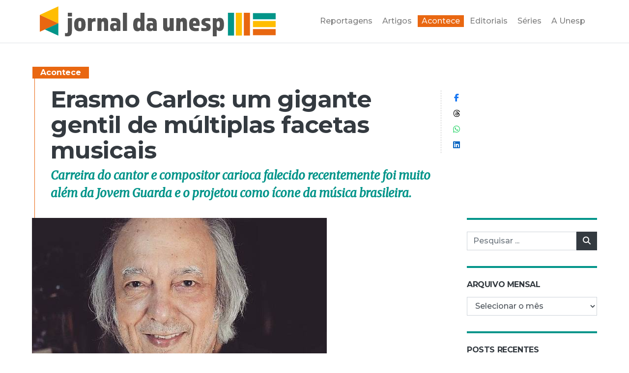

--- FILE ---
content_type: text/html; charset=UTF-8
request_url: https://jornal.unesp.br/2022/12/02/erasmo-carlos-um-gigante-gentil-de-multiplas-facetas-musicais/
body_size: 15771
content:
<!doctype html>
<html lang="pt-BR">

<head>
	<!-- Required meta tags -->
	<meta charset="UTF-8">
	<meta name="viewport" content="width=device-width, initial-scale=1.0">

	<title>Jornal da Unesp |   Erasmo Carlos: um gigante gentil de múltiplas facetas musicais</title>

	<!-- Google Tag Manager -->
	<script>
		(function(w, d, s, l, i) {
			w[l] = w[l] || [];
			w[l].push({
				'gtm.start': new Date().getTime(),
				event: 'gtm.js'
			});
			var f = d.getElementsByTagName(s)[0],
				j = d.createElement(s),
				dl = l != 'dataLayer' ? '&l=' + l : '';
			j.async = true;
			j.src =
				'https://www.googletagmanager.com/gtm.js?id=' + i + dl;
			f.parentNode.insertBefore(j, f);
		})(window, document, 'script', 'dataLayer', 'GTM-TPP2H8J');
	</script>
	<!-- End Google Tag Manager -->

	<!-- Manifest -->
	<link rel="manifest" href="https://jornal.unesp.br/wp-content/themes/jornal-unesp-v1/app-manifest.json">

	<!-- Favicon -->
	<link rel="icon" type="image/png" href="https://jornal.unesp.br/wp-content/themes/jornal-unesp-v1/images/favicon.png" />

	<!-- Google Fonts -->
	<link rel="preconnect" href="https://fonts.gstatic.com">
	<link href="https://fonts.googleapis.com/css2?family=Merriweather:ital,wght@0,700;0,900;1,400&family=Montserrat:wght@500;700&display=swap" rel="stylesheet">

	<!-- CSS -->
	<link rel="stylesheet" href="https://cdnjs.cloudflare.com/ajax/libs/font-awesome/6.5.2/css/all.min.css" integrity="sha512-SnH5WK+bZxgPHs44uWIX+LLJAJ9/2PkPKZ5QiAj6Ta86w+fsb2TkcmfRyVX3pBnMFcV7oQPJkl9QevSCWr3W6A==" crossorigin="anonymous" referrerpolicy="no-referrer" />
	<link rel="stylesheet" href="https://jornal.unesp.br/wp-content/themes/jornal-unesp-v1/style.min.css">

	<meta name='robots' content='max-image-preview:large' />
	<style>img:is([sizes="auto" i], [sizes^="auto," i]) { contain-intrinsic-size: 3000px 1500px }</style>
	<script type="text/javascript">
/* <![CDATA[ */
window._wpemojiSettings = {"baseUrl":"https:\/\/s.w.org\/images\/core\/emoji\/15.1.0\/72x72\/","ext":".png","svgUrl":"https:\/\/s.w.org\/images\/core\/emoji\/15.1.0\/svg\/","svgExt":".svg","source":{"concatemoji":"https:\/\/jornal.unesp.br\/wp-includes\/js\/wp-emoji-release.min.js?ver=6.8.1"}};
/*! This file is auto-generated */
!function(i,n){var o,s,e;function c(e){try{var t={supportTests:e,timestamp:(new Date).valueOf()};sessionStorage.setItem(o,JSON.stringify(t))}catch(e){}}function p(e,t,n){e.clearRect(0,0,e.canvas.width,e.canvas.height),e.fillText(t,0,0);var t=new Uint32Array(e.getImageData(0,0,e.canvas.width,e.canvas.height).data),r=(e.clearRect(0,0,e.canvas.width,e.canvas.height),e.fillText(n,0,0),new Uint32Array(e.getImageData(0,0,e.canvas.width,e.canvas.height).data));return t.every(function(e,t){return e===r[t]})}function u(e,t,n){switch(t){case"flag":return n(e,"\ud83c\udff3\ufe0f\u200d\u26a7\ufe0f","\ud83c\udff3\ufe0f\u200b\u26a7\ufe0f")?!1:!n(e,"\ud83c\uddfa\ud83c\uddf3","\ud83c\uddfa\u200b\ud83c\uddf3")&&!n(e,"\ud83c\udff4\udb40\udc67\udb40\udc62\udb40\udc65\udb40\udc6e\udb40\udc67\udb40\udc7f","\ud83c\udff4\u200b\udb40\udc67\u200b\udb40\udc62\u200b\udb40\udc65\u200b\udb40\udc6e\u200b\udb40\udc67\u200b\udb40\udc7f");case"emoji":return!n(e,"\ud83d\udc26\u200d\ud83d\udd25","\ud83d\udc26\u200b\ud83d\udd25")}return!1}function f(e,t,n){var r="undefined"!=typeof WorkerGlobalScope&&self instanceof WorkerGlobalScope?new OffscreenCanvas(300,150):i.createElement("canvas"),a=r.getContext("2d",{willReadFrequently:!0}),o=(a.textBaseline="top",a.font="600 32px Arial",{});return e.forEach(function(e){o[e]=t(a,e,n)}),o}function t(e){var t=i.createElement("script");t.src=e,t.defer=!0,i.head.appendChild(t)}"undefined"!=typeof Promise&&(o="wpEmojiSettingsSupports",s=["flag","emoji"],n.supports={everything:!0,everythingExceptFlag:!0},e=new Promise(function(e){i.addEventListener("DOMContentLoaded",e,{once:!0})}),new Promise(function(t){var n=function(){try{var e=JSON.parse(sessionStorage.getItem(o));if("object"==typeof e&&"number"==typeof e.timestamp&&(new Date).valueOf()<e.timestamp+604800&&"object"==typeof e.supportTests)return e.supportTests}catch(e){}return null}();if(!n){if("undefined"!=typeof Worker&&"undefined"!=typeof OffscreenCanvas&&"undefined"!=typeof URL&&URL.createObjectURL&&"undefined"!=typeof Blob)try{var e="postMessage("+f.toString()+"("+[JSON.stringify(s),u.toString(),p.toString()].join(",")+"));",r=new Blob([e],{type:"text/javascript"}),a=new Worker(URL.createObjectURL(r),{name:"wpTestEmojiSupports"});return void(a.onmessage=function(e){c(n=e.data),a.terminate(),t(n)})}catch(e){}c(n=f(s,u,p))}t(n)}).then(function(e){for(var t in e)n.supports[t]=e[t],n.supports.everything=n.supports.everything&&n.supports[t],"flag"!==t&&(n.supports.everythingExceptFlag=n.supports.everythingExceptFlag&&n.supports[t]);n.supports.everythingExceptFlag=n.supports.everythingExceptFlag&&!n.supports.flag,n.DOMReady=!1,n.readyCallback=function(){n.DOMReady=!0}}).then(function(){return e}).then(function(){var e;n.supports.everything||(n.readyCallback(),(e=n.source||{}).concatemoji?t(e.concatemoji):e.wpemoji&&e.twemoji&&(t(e.twemoji),t(e.wpemoji)))}))}((window,document),window._wpemojiSettings);
/* ]]> */
</script>
<style id='wp-emoji-styles-inline-css' type='text/css'>

	img.wp-smiley, img.emoji {
		display: inline !important;
		border: none !important;
		box-shadow: none !important;
		height: 1em !important;
		width: 1em !important;
		margin: 0 0.07em !important;
		vertical-align: -0.1em !important;
		background: none !important;
		padding: 0 !important;
	}
</style>
<link rel='stylesheet' id='wp-block-library-css' href='https://jornal.unesp.br/wp-includes/css/dist/block-library/style.min.css?ver=6.8.1' type='text/css' media='all' />
<style id='classic-theme-styles-inline-css' type='text/css'>
/*! This file is auto-generated */
.wp-block-button__link{color:#fff;background-color:#32373c;border-radius:9999px;box-shadow:none;text-decoration:none;padding:calc(.667em + 2px) calc(1.333em + 2px);font-size:1.125em}.wp-block-file__button{background:#32373c;color:#fff;text-decoration:none}
</style>
<style id='global-styles-inline-css' type='text/css'>
:root{--wp--preset--aspect-ratio--square: 1;--wp--preset--aspect-ratio--4-3: 4/3;--wp--preset--aspect-ratio--3-4: 3/4;--wp--preset--aspect-ratio--3-2: 3/2;--wp--preset--aspect-ratio--2-3: 2/3;--wp--preset--aspect-ratio--16-9: 16/9;--wp--preset--aspect-ratio--9-16: 9/16;--wp--preset--color--black: #000000;--wp--preset--color--cyan-bluish-gray: #abb8c3;--wp--preset--color--white: #ffffff;--wp--preset--color--pale-pink: #f78da7;--wp--preset--color--vivid-red: #cf2e2e;--wp--preset--color--luminous-vivid-orange: #ff6900;--wp--preset--color--luminous-vivid-amber: #fcb900;--wp--preset--color--light-green-cyan: #7bdcb5;--wp--preset--color--vivid-green-cyan: #00d084;--wp--preset--color--pale-cyan-blue: #8ed1fc;--wp--preset--color--vivid-cyan-blue: #0693e3;--wp--preset--color--vivid-purple: #9b51e0;--wp--preset--gradient--vivid-cyan-blue-to-vivid-purple: linear-gradient(135deg,rgba(6,147,227,1) 0%,rgb(155,81,224) 100%);--wp--preset--gradient--light-green-cyan-to-vivid-green-cyan: linear-gradient(135deg,rgb(122,220,180) 0%,rgb(0,208,130) 100%);--wp--preset--gradient--luminous-vivid-amber-to-luminous-vivid-orange: linear-gradient(135deg,rgba(252,185,0,1) 0%,rgba(255,105,0,1) 100%);--wp--preset--gradient--luminous-vivid-orange-to-vivid-red: linear-gradient(135deg,rgba(255,105,0,1) 0%,rgb(207,46,46) 100%);--wp--preset--gradient--very-light-gray-to-cyan-bluish-gray: linear-gradient(135deg,rgb(238,238,238) 0%,rgb(169,184,195) 100%);--wp--preset--gradient--cool-to-warm-spectrum: linear-gradient(135deg,rgb(74,234,220) 0%,rgb(151,120,209) 20%,rgb(207,42,186) 40%,rgb(238,44,130) 60%,rgb(251,105,98) 80%,rgb(254,248,76) 100%);--wp--preset--gradient--blush-light-purple: linear-gradient(135deg,rgb(255,206,236) 0%,rgb(152,150,240) 100%);--wp--preset--gradient--blush-bordeaux: linear-gradient(135deg,rgb(254,205,165) 0%,rgb(254,45,45) 50%,rgb(107,0,62) 100%);--wp--preset--gradient--luminous-dusk: linear-gradient(135deg,rgb(255,203,112) 0%,rgb(199,81,192) 50%,rgb(65,88,208) 100%);--wp--preset--gradient--pale-ocean: linear-gradient(135deg,rgb(255,245,203) 0%,rgb(182,227,212) 50%,rgb(51,167,181) 100%);--wp--preset--gradient--electric-grass: linear-gradient(135deg,rgb(202,248,128) 0%,rgb(113,206,126) 100%);--wp--preset--gradient--midnight: linear-gradient(135deg,rgb(2,3,129) 0%,rgb(40,116,252) 100%);--wp--preset--font-size--small: 13px;--wp--preset--font-size--medium: 20px;--wp--preset--font-size--large: 36px;--wp--preset--font-size--x-large: 42px;--wp--preset--spacing--20: 0.44rem;--wp--preset--spacing--30: 0.67rem;--wp--preset--spacing--40: 1rem;--wp--preset--spacing--50: 1.5rem;--wp--preset--spacing--60: 2.25rem;--wp--preset--spacing--70: 3.38rem;--wp--preset--spacing--80: 5.06rem;--wp--preset--shadow--natural: 6px 6px 9px rgba(0, 0, 0, 0.2);--wp--preset--shadow--deep: 12px 12px 50px rgba(0, 0, 0, 0.4);--wp--preset--shadow--sharp: 6px 6px 0px rgba(0, 0, 0, 0.2);--wp--preset--shadow--outlined: 6px 6px 0px -3px rgba(255, 255, 255, 1), 6px 6px rgba(0, 0, 0, 1);--wp--preset--shadow--crisp: 6px 6px 0px rgba(0, 0, 0, 1);}:where(.is-layout-flex){gap: 0.5em;}:where(.is-layout-grid){gap: 0.5em;}body .is-layout-flex{display: flex;}.is-layout-flex{flex-wrap: wrap;align-items: center;}.is-layout-flex > :is(*, div){margin: 0;}body .is-layout-grid{display: grid;}.is-layout-grid > :is(*, div){margin: 0;}:where(.wp-block-columns.is-layout-flex){gap: 2em;}:where(.wp-block-columns.is-layout-grid){gap: 2em;}:where(.wp-block-post-template.is-layout-flex){gap: 1.25em;}:where(.wp-block-post-template.is-layout-grid){gap: 1.25em;}.has-black-color{color: var(--wp--preset--color--black) !important;}.has-cyan-bluish-gray-color{color: var(--wp--preset--color--cyan-bluish-gray) !important;}.has-white-color{color: var(--wp--preset--color--white) !important;}.has-pale-pink-color{color: var(--wp--preset--color--pale-pink) !important;}.has-vivid-red-color{color: var(--wp--preset--color--vivid-red) !important;}.has-luminous-vivid-orange-color{color: var(--wp--preset--color--luminous-vivid-orange) !important;}.has-luminous-vivid-amber-color{color: var(--wp--preset--color--luminous-vivid-amber) !important;}.has-light-green-cyan-color{color: var(--wp--preset--color--light-green-cyan) !important;}.has-vivid-green-cyan-color{color: var(--wp--preset--color--vivid-green-cyan) !important;}.has-pale-cyan-blue-color{color: var(--wp--preset--color--pale-cyan-blue) !important;}.has-vivid-cyan-blue-color{color: var(--wp--preset--color--vivid-cyan-blue) !important;}.has-vivid-purple-color{color: var(--wp--preset--color--vivid-purple) !important;}.has-black-background-color{background-color: var(--wp--preset--color--black) !important;}.has-cyan-bluish-gray-background-color{background-color: var(--wp--preset--color--cyan-bluish-gray) !important;}.has-white-background-color{background-color: var(--wp--preset--color--white) !important;}.has-pale-pink-background-color{background-color: var(--wp--preset--color--pale-pink) !important;}.has-vivid-red-background-color{background-color: var(--wp--preset--color--vivid-red) !important;}.has-luminous-vivid-orange-background-color{background-color: var(--wp--preset--color--luminous-vivid-orange) !important;}.has-luminous-vivid-amber-background-color{background-color: var(--wp--preset--color--luminous-vivid-amber) !important;}.has-light-green-cyan-background-color{background-color: var(--wp--preset--color--light-green-cyan) !important;}.has-vivid-green-cyan-background-color{background-color: var(--wp--preset--color--vivid-green-cyan) !important;}.has-pale-cyan-blue-background-color{background-color: var(--wp--preset--color--pale-cyan-blue) !important;}.has-vivid-cyan-blue-background-color{background-color: var(--wp--preset--color--vivid-cyan-blue) !important;}.has-vivid-purple-background-color{background-color: var(--wp--preset--color--vivid-purple) !important;}.has-black-border-color{border-color: var(--wp--preset--color--black) !important;}.has-cyan-bluish-gray-border-color{border-color: var(--wp--preset--color--cyan-bluish-gray) !important;}.has-white-border-color{border-color: var(--wp--preset--color--white) !important;}.has-pale-pink-border-color{border-color: var(--wp--preset--color--pale-pink) !important;}.has-vivid-red-border-color{border-color: var(--wp--preset--color--vivid-red) !important;}.has-luminous-vivid-orange-border-color{border-color: var(--wp--preset--color--luminous-vivid-orange) !important;}.has-luminous-vivid-amber-border-color{border-color: var(--wp--preset--color--luminous-vivid-amber) !important;}.has-light-green-cyan-border-color{border-color: var(--wp--preset--color--light-green-cyan) !important;}.has-vivid-green-cyan-border-color{border-color: var(--wp--preset--color--vivid-green-cyan) !important;}.has-pale-cyan-blue-border-color{border-color: var(--wp--preset--color--pale-cyan-blue) !important;}.has-vivid-cyan-blue-border-color{border-color: var(--wp--preset--color--vivid-cyan-blue) !important;}.has-vivid-purple-border-color{border-color: var(--wp--preset--color--vivid-purple) !important;}.has-vivid-cyan-blue-to-vivid-purple-gradient-background{background: var(--wp--preset--gradient--vivid-cyan-blue-to-vivid-purple) !important;}.has-light-green-cyan-to-vivid-green-cyan-gradient-background{background: var(--wp--preset--gradient--light-green-cyan-to-vivid-green-cyan) !important;}.has-luminous-vivid-amber-to-luminous-vivid-orange-gradient-background{background: var(--wp--preset--gradient--luminous-vivid-amber-to-luminous-vivid-orange) !important;}.has-luminous-vivid-orange-to-vivid-red-gradient-background{background: var(--wp--preset--gradient--luminous-vivid-orange-to-vivid-red) !important;}.has-very-light-gray-to-cyan-bluish-gray-gradient-background{background: var(--wp--preset--gradient--very-light-gray-to-cyan-bluish-gray) !important;}.has-cool-to-warm-spectrum-gradient-background{background: var(--wp--preset--gradient--cool-to-warm-spectrum) !important;}.has-blush-light-purple-gradient-background{background: var(--wp--preset--gradient--blush-light-purple) !important;}.has-blush-bordeaux-gradient-background{background: var(--wp--preset--gradient--blush-bordeaux) !important;}.has-luminous-dusk-gradient-background{background: var(--wp--preset--gradient--luminous-dusk) !important;}.has-pale-ocean-gradient-background{background: var(--wp--preset--gradient--pale-ocean) !important;}.has-electric-grass-gradient-background{background: var(--wp--preset--gradient--electric-grass) !important;}.has-midnight-gradient-background{background: var(--wp--preset--gradient--midnight) !important;}.has-small-font-size{font-size: var(--wp--preset--font-size--small) !important;}.has-medium-font-size{font-size: var(--wp--preset--font-size--medium) !important;}.has-large-font-size{font-size: var(--wp--preset--font-size--large) !important;}.has-x-large-font-size{font-size: var(--wp--preset--font-size--x-large) !important;}
:where(.wp-block-post-template.is-layout-flex){gap: 1.25em;}:where(.wp-block-post-template.is-layout-grid){gap: 1.25em;}
:where(.wp-block-columns.is-layout-flex){gap: 2em;}:where(.wp-block-columns.is-layout-grid){gap: 2em;}
:root :where(.wp-block-pullquote){font-size: 1.5em;line-height: 1.6;}
</style>
<link rel='stylesheet' id='simply-gallery-block-frontend-css' href='https://jornal.unesp.br/wp-content/plugins/simply-gallery-block/blocks/pgc_sgb.min.style.css?ver=3.2.6' type='text/css' media='all' />
<link rel='stylesheet' id='pgc-simply-gallery-plugin-lightbox-style-css' href='https://jornal.unesp.br/wp-content/plugins/simply-gallery-block/plugins/pgc_sgb_lightbox.min.style.css?ver=3.2.6' type='text/css' media='all' />
<!-- OG: 2.9.0 -->
<meta property="og:image" content="https://jornal.unesp.br/wp-content/uploads/2022/12/Erasmo-CAPA2.jpg" /><meta property="og:image:secure_url" content="https://jornal.unesp.br/wp-content/uploads/2022/12/Erasmo-CAPA2.jpg" /><meta property="og:image:width" content="600" /><meta property="og:image:height" content="400" /><meta property="og:image:alt" content="Erasmo-CAPA2" /><meta property="og:image:type" content="image/jpeg" /><meta property="og:description" content="Carreira do cantor e compositor carioca falecido recentemente foi muito além da Jovem Guarda e o projetou como ícone da música brasileira." /><meta property="og:type" content="article" /><meta property="og:locale" content="pt_BR" /><meta property="og:site_name" content="Jornal da Unesp" /><meta property="og:title" content="Erasmo Carlos: um gigante gentil de múltiplas facetas musicais" /><meta property="og:url" content="https://jornal.unesp.br/2022/12/02/erasmo-carlos-um-gigante-gentil-de-multiplas-facetas-musicais/" /><meta property="og:updated_time" content="2022-12-03T14:08:30-03:00" /><meta property="og:rich_attachment" content="1" /><meta property="og:audio:url" content="https://jornal.unesp.br/wp-content/uploads/2022/12/20221002-pmpb-erasmo-m5_u28_02122022090324.mp3" /><meta property="og:audio:type" content="audio/mpeg" /><meta property="article:tag" content="Cantores" /><meta property="article:tag" content="Compositores" /><meta property="article:tag" content="Jovem Guarda" /><meta property="article:tag" content="Música" /><meta property="article:tag" content="rio de janeiro" /><meta property="article:tag" content="Rock" /><meta property="article:tag" content="Rock Brasil" /><meta property="article:published_time" content="2022-12-02T17:41:00+00:00" /><meta property="article:modified_time" content="2022-12-03T17:08:30+00:00" /><meta property="article:author" content="https://jornal.unesp.br/author/pablo-diogo/" /><meta property="article:section" content="Acontece" /><meta property="twitter:partner" content="ogwp" /><meta property="twitter:card" content="summary_large_image" /><meta property="twitter:title" content="Erasmo Carlos: um gigante gentil de múltiplas facetas musicais" /><meta property="twitter:description" content="Carreira do cantor e compositor carioca falecido recentemente foi muito além da Jovem Guarda e o projetou como ícone da música brasileira." /><meta property="twitter:url" content="https://jornal.unesp.br/2022/12/02/erasmo-carlos-um-gigante-gentil-de-multiplas-facetas-musicais/" /><meta property="twitter:image" content="https://jornal.unesp.br/wp-content/uploads/2022/12/Erasmo-CAPA2.jpg" /><meta property="profile:first_name" content="Pablo" /><meta property="profile:last_name" content="Diogo" /><meta property="profile:username" content="Pablo Diogo" /><!-- /OG -->
<link rel="https://api.w.org/" href="https://jornal.unesp.br/wp-json/" /><link rel="alternate" title="JSON" type="application/json" href="https://jornal.unesp.br/wp-json/wp/v2/posts/8285" /><link rel="EditURI" type="application/rsd+xml" title="RSD" href="https://jornal.unesp.br/xmlrpc.php?rsd" />
<meta name="generator" content="WordPress 6.8.1" />
<link rel="canonical" href="https://jornal.unesp.br/2022/12/02/erasmo-carlos-um-gigante-gentil-de-multiplas-facetas-musicais/" />
<link rel='shortlink' href='https://jornal.unesp.br/?p=8285' />
<link rel="alternate" title="oEmbed (JSON)" type="application/json+oembed" href="https://jornal.unesp.br/wp-json/oembed/1.0/embed?url=https%3A%2F%2Fjornal.unesp.br%2F2022%2F12%2F02%2Ferasmo-carlos-um-gigante-gentil-de-multiplas-facetas-musicais%2F" />
<link rel="alternate" title="oEmbed (XML)" type="text/xml+oembed" href="https://jornal.unesp.br/wp-json/oembed/1.0/embed?url=https%3A%2F%2Fjornal.unesp.br%2F2022%2F12%2F02%2Ferasmo-carlos-um-gigante-gentil-de-multiplas-facetas-musicais%2F&#038;format=xml" />
<noscript><style>.simply-gallery-amp{ display: block !important; }</style></noscript><noscript><style>.sgb-preloader{ display: none !important; }</style></noscript>
	<!-- Colorbox -->
	<link rel="stylesheet" href="https://jornal.unesp.br/wp-content/themes/jornal-unesp-v1/js/colorbox-master/colorbox.css">

</head>

<body class="wp-singular post-template-default single single-post postid-8285 single-format-standard wp-theme-jornal-unesp-v1">

	<div id="app">

		<!-- Google Tag Manager (noscript) -->
		<noscript><iframe src="https://www.googletagmanager.com/ns.html?id=GTM-TPP2H8J" height="0" width="0" style="display:none;visibility:hidden"></iframe></noscript>
		<!-- End Google Tag Manager (noscript) -->

		
		<header id="main-header" class="border-bottom mb-3 mb-lg-5">

			<div class="container">
				<div class="row">
					<div class="col">

						<nav class="navbar navbar-expand-lg navbar-light">
							<a class="navbar-brand" href="https://jornal.unesp.br">
								<img src="https://jornal.unesp.br/wp-content/themes/jornal-unesp-v1/images/logo.svg" class="d-block" alt="Logotipo do Jornal da Unesp" id="main-logo" />
								<h1 class="d-none">Jornal da Unesp</h1>
							</a>

							<button class="navbar-toggler" type="button" data-toggle="collapse" data-target="#navbarSupportedContent" aria-controls="navbarSupportedContent" aria-expanded="false" aria-label="Toggle navigation">
								<span class="navbar-toggler-icon"></span>
							</button>

							<div class="collapse navbar-collapse" id="navbarSupportedContent">

								<div class="ml-auto">

									<ul class="navbar-nav justify-content-end d-none d-lg-none" id="social-header">
										<li class="nav-item"><a href="" class="nav-link"><i class="fab fa-facebook"></i></a></li>
										<li class="nav-item"><a href="" class="nav-link"><i class="fab fa-instagram"></i></a></li>
										<li class="nav-item"><a href="" class="nav-link"><i class="fab fa-youtube"></i></a></li>
										<li class="nav-item"><a href="" class="nav-link"><i class="fab fa-spotify"></i></a></li>
									</ul>

									<ul id="menu-principal" class="navbar-nav text-center text-lg-left menu-principal" itemscope itemtype="http://www.schema.org/SiteNavigationElement"><li  id="menu-item-29" class="menu-item menu-item-type-taxonomy menu-item-object-category menu-item-29 nav-item"><a itemprop="url" href="https://jornal.unesp.br/category/reportagens/" class="nav-link"><span itemprop="name">Reportagens</span></a></li>
<li  id="menu-item-31" class="menu-item menu-item-type-taxonomy menu-item-object-category menu-item-31 nav-item"><a itemprop="url" href="https://jornal.unesp.br/category/artigos/" class="nav-link"><span itemprop="name">Artigos</span></a></li>
<li  id="menu-item-32" class="menu-item menu-item-type-taxonomy menu-item-object-category current-post-ancestor current-menu-parent current-post-parent active menu-item-32 nav-item"><a itemprop="url" href="https://jornal.unesp.br/category/acontece/" class="nav-link"><span itemprop="name">Acontece</span></a></li>
<li  id="menu-item-42" class="menu-item menu-item-type-taxonomy menu-item-object-category menu-item-42 nav-item"><a itemprop="url" href="https://jornal.unesp.br/category/editoriais/" class="nav-link"><span itemprop="name">Editoriais</span></a></li>
<li  id="menu-item-13923" class="menu-item menu-item-type-post_type menu-item-object-page menu-item-13923 nav-item"><a itemprop="url" href="https://jornal.unesp.br/series/" class="nav-link"><span itemprop="name">Séries</span></a></li>
<li  id="menu-item-56" class="menu-item menu-item-type-custom menu-item-object-custom menu-item-56 nav-item"><a target="_blank" rel="noopener noreferrer" itemprop="url" href="https://www2.unesp.br/portal#!/sobre-a-unesp/historico/" class="nav-link"><span itemprop="name">A Unesp</span></a></li>
</ul>
								</div>

							</div>
						</nav>

					</div>
				</div>
			</div>

		</header>

<div class="container">
	<div class="row">

		
		<!-- Main title -->
		<div class="col-12 col-lg-9">
			<header class="article-header">
	<div class="d-flex">
		<div class="main-badge">			<a href="https://jornal.unesp.br/category/acontece/" class="badge badge-orange font-16 px-3 mb-1">Acontece</a>
	</div>
	</div>
	<span href="https://jornal.unesp.br/2022/12/02/erasmo-carlos-um-gigante-gentil-de-multiplas-facetas-musicais/">
		<div class="d-flex">
			<div>
				<h2>Erasmo Carlos: um gigante gentil de múltiplas facetas musicais</h2>
				<p class="linha-fina">Carreira do cantor e compositor carioca falecido recentemente foi muito além da Jovem Guarda e o projetou como ícone da música brasileira.</p>
			</div>
			<nav role="navigation" aria-label="Tags" class="ml-auto">
				<ul class="social-share list-unstyled d-flex flex-column mt-2 pl-2 ml-3 mr-n4 pl-lg-4 mr-lg-n5 align-items-center" role="list" style="border-left: 1px dashed #ccc;">
					<li class="my-1"><a target="_blank" href="https://facebook.com/sharer/sharer.php?u=https%3A%2F%2Fjornal.unesp.br%2F2022%2F12%2F02%2Ferasmo-carlos-um-gigante-gentil-de-multiplas-facetas-musicais%2F" class="color-facebook" title="Compartilhar no Facebook"><i class="fab fa-facebook-f"></i> <span class="sr-only">Compartilhar no Facebook</span></a></li>
					<!-- <li class="my-1"><a target="_blank" href="https://twitter.com/intent/tweet/?text=&amp;url=https%3A%2F%2Fjornal.unesp.br%2F2022%2F12%2F02%2Ferasmo-carlos-um-gigante-gentil-de-multiplas-facetas-musicais%2F" class="color-twitter" title="Compartilhar no Twitter"><i class="fab fa-twitter"></i> <span class="sr-only">Compartilhar no Twitter</span></a></li> -->
					<li class="my-1"><a target="_blank" href="https://www.threads.net/intent/post?text=https%3A%2F%2Fjornal.unesp.br%2F2022%2F12%2F02%2Ferasmo-carlos-um-gigante-gentil-de-multiplas-facetas-musicais%2F" class="color-threads" title="Compartilhar no Threads"><i class="fab fa-threads"></i> <span class="sr-only">Compartilhar no Threads</span></a></li>
					<li class="d-lg-none my-1"><a target="_blank" href="https://api.whatsapp.com/send?text=https://jornal.unesp.br/2022/12/02/erasmo-carlos-um-gigante-gentil-de-multiplas-facetas-musicais/" data-action="share/whatsapp/share" class="color-whatsapp" title="Compartilhar no WhatsApp"><i class="fab fa-whatsapp"></i> <span class="sr-only">Compartilhar no WhatsApp</span></a></li>
					<li class="d-none d-lg-flex my-1"><a target="_blank" href="https://web.whatsapp.com/send?text=https://jornal.unesp.br/2022/12/02/erasmo-carlos-um-gigante-gentil-de-multiplas-facetas-musicais/" data-action="share/whatsapp/share" class="color-whatsapp" title="Compartilhar no WhatsApp"><i class="fab fa-whatsapp"></i> <span class="sr-only">Compartilhar no WhatsApp</span></a></li>
					<li class="my-1"><a target="_blank" href="https://www.linkedin.com/sharing/share-offsite/?url=https%3A%2F%2Fjornal.unesp.br%2F2022%2F12%2F02%2Ferasmo-carlos-um-gigante-gentil-de-multiplas-facetas-musicais%2F" class="color-linkedin" title="Compartilhar no LinkedIn"><i class="fab fa-linkedin"></i> <span class="sr-only">Compartilhar no LinkedIn</span></a></li>
				</ul>
			</nav>
		</div>
	</span>
</header>
		</div>

		<div class="col-12 col-lg-9 pr-lg-5">

				<div><img src="https://jornal.unesp.br/wp-content/uploads/2022/12/Erasmo-CAPA2.jpg" class="d-block  mb-4 mb-lg-5" alt="" /></div>

			<div class="row">
	<div class="col-12 col-lg-9 order-1 order-lg-2">
		<article id="post-8285" class="post-8285 post type-post status-publish format-standard has-post-thumbnail hentry category-acontece tag-cantores tag-compositores tag-jovem-guarda tag-musica tag-rio-de-janeiro tag-rock tag-rock-brasil autoria-renato-coelho">

			<p><a href="https://jornal.unesp.br/autoria/renato-coelho/" rel="tag">Renato Coelho</a> </p>

			
<p>A música brasileira enfrenta, nesta reta final de 2022, um cenário de luto, e o desaparecimento de tantos relevantes tem deixado  os dias mais cinzas. O mais recente gigante a se despedir foi o cantor e compositor carioca Erasmo Carlos.</p>



<p>Aos 81 anos, Erasmo Carlos morreu em 22 de novembro no Rio de Janeiro.&nbsp;Considerado um dos pioneiros do rock nacional e símbolo da Jovem Guarda, o artista estava internado no Hospital Barra D&#8217;Or, na Barra da Tijuca, na Zona Oeste do Rio. Erasmo deixou a esposa, Fernanda Passos, e dois filhos, Gil e Leonardo. O terceiro de seus filhos, Carlos Alexandre, morreu em acidente de moto em 2014. As cerimônias fúnebres de despedidas foram restritas a familiares e amigos.</p>



<p>Durante o mês de outubro, Erasmo enfrentou uma síndrome edemigênica, que causa o acúmulo de líquido nos tecidos do corpo e pode provocar edemas e inchaços. A síndrome é consequência de problemas em órgãos como fígado, rins e coração. No início de novembro, ele teve alta, mas em seguida o estado de saúde se agravou. O músico retornou para o hospital e precisou ser intubado, e não resistiu.</p>



<p>Conhecido também pelos apelidos de Tremendão e Gigante Gentil, Erasmo Esteves nasceu no bairro da Tijuca – RJ, em 5 de junho de 1941. Na infância teve contato com outros garotos que também se tornaram grandes nomes da MPB, como Tim Maia e Jorge Ben Jor. Na adolescência, gostava de frequentar o Bar do Divino, na Rua do Matoso. Foi nessa fase que conheceu outro rapaz que viria a se tornar seu grande parceiro musical, o igualmente mítico Roberto Carlos. Erasmo iniciou sua carreira com passagens por outros grupos musicais, como os Snakes. Sem acreditar que poderia construir um caminho musical sozinho, decidiu então trabalhar como assistente do apresentador e produtor Carlos Imperial. Esse contato lhe possibilitou dar passos importantes na carreira artística. Mais tarde, Erasmo passou a atuar como vocalista do grupo Renato &amp; Seus Blue Caps.</p>



<p>Ainda nos anos 1960, os nomes de Roberto e Erasmo já despontavam como os principais compositores da Jovem Guarda, embalados ao som do iê-iê-iê. Sob influência explícita dos &nbsp;<a href="https://g1.globo.com/tudo-sobre/beatles/">Beatles</a>, o carioca se mudou para São Paulo. Com o desenvolvimento da sua carreira e as gravações dos álbuns, sua figura aos poucos passou a ser considerada como um ícone da música brasileira.</p>



<p>Cinco dias antes do seu falecimento, o artista foi um dos premiados do Grammy Latino 2022. Erasmo venceu a categoria ‘Melhor Álbum de Rock ou de Música Alternativa em Língua Portuguesa’ da premiação com o álbum “O futuro pertence à&#8230;Jovem Guarda”, coroando em definitivo sua bela trajetória artística e de vida. Em seus mais de sessenta anos de carreira artística, ele compôs mais de 500 canções com seu parceiro Roberto Carlos e se apresentou com inúmeros nomes importantes da cultura brasileira como Caetano Veloso, Chico Buarque, Milton Nascimento, Adriana Calcanhoto, Marisa Monte, Arnaldo Antunes&#8230;A lista é extensa.</p>



<p>De acordo com o historiador, doutorando e pesquisador do Grupo de Estudos Culturais da Unesp em Franca, Thiago Vieira, a relevância cultural e musical de Erasmo Carlos é tão emblemática que vai bem além da música. “Quando a gente pensa na figura do Erasmo, lembramos não apenas de um dos principais rostos da Jovem Guarda, mas da música brasileira. Ele está muito presente na memória afetiva e musical das pessoas. A historiografia mostra que o movimento da Jovem Guarda foi importante para impulsionar a indústria fonográfica e criar novas tendências no país, independentemente de algumas questões que permearam o movimento&#8221;, diz. Ter isso em mente é fundamental, para analisar a trajetória que ele construiu. &#8220;Tudo isso gera mesmo uma comoção, pois é uma grande perda para música popular”, diz o pesquisador da Unesp.</p>



<p>Ao analisar a contribuição de Erasmo para o rock brasileiro, Vieira destaca a atenção do artista para as nuances e os elementos característicos do gênero que ele manteve durante sua trajetória. “Sem dúvida o Erasmo tem uma identificação com o rock. Mas não um rock ligado à contracultura. Talvez essa relação tenha mais a ver com o rock and roll dançante da década de cinquenta. De qualquer forma, ele ajudou a trazer a guitarra elétrica para o universo da MPB durante os anos sessenta, o que gerou um debate emblemático dentro do cenário musical. Ele se filiou a essa postura de cantor de rock e conforme sua música amadurecia, foi agregando outros elementos e linguagens a seu trabalho. Essa presença incisiva do rock tem a ver também com a própria herança dos tropicalistas. Mas, ainda que o Erasmo não tenha sido exatamente um tropicalista, sua obra, principalmente na década de setenta, tem a ver com esse movimento”, explica.</p>



<p>Thiago Vieira define Erasmo como um artista plural que dialogou com várias características e tendências. “Sem dúvida, seu principal parceiro foi o Roberto. Entretanto, é perceptível que o Erasmo foi muito honesto e genuíno com seu trabalho. Não era algo apenas produto de mercado, mas ele percebia as tendências dos movimentos artísticos e da indústria da música. Nesse sentido, foi se adaptando e buscando referências em diferentes sonoridades, até na soul music. Com o passar do tempo, suas letras se tornaram mais elaboradas. Foi um artista múltiplo, que abria espaço para a experimentação, mas transitava igualmente pela esfera romântica. Tinha grande  capacidade de reinvenção, basta ver sua  obra nos anos oitenta e sua relação com o pop. Foi um artista de múltiplas possibilidades musicais”.</p>



<p>O historiador também destaca a influência que o músico exerceu sobre inúmeros artistas. “Podemos perceber seu  legado durante a carreira. Passando pela Jovem Guarda, depois sua parceria com Roberto, a influência e as parcerias envolvendo artistas como Chico, Caetano, Nara Leão&#8230; E recentemente gravando com artistas mais contemporâneos como Arnaldo Antunes, por exemplo. É um artista multifacetado. Buscou lidar com as novas tendências e gerações, não apenas por questões pontuais. Ele procurava vivenciar o momento em que estava produzindo. Embalou o mercado, vendeu milhares de discos e eternizou seu nome na música brasileira”, conclui.</p>



<p></p>



<p>Confira a entrevista completa para o programa MPB Unesp  no link abaixo.</p>



<figure class="wp-block-audio"><audio controls src="https://jornal.unesp.br/wp-content/uploads/2022/12/20221002-pmpb-erasmo-m5_u28_02122022090324.mp3"></audio></figure>

		</article>
	</div>
	<div class="col-12 col-lg-3 order-2 order-lg-1 d-flex flex-column">

		<div class="article-date">
			<p>02/12/2022, 14h41</p>
			<p>Atualizado em:<br />03/12/2022, 14h08</p>
		</div>

		<div class="widget-area-post h-100">

										<section class="widget widget_tag_cloud">
					<h2 class="widget-title">Tags</h2>
					<nav role="navigation" aria-label="Tags">
						<div class="tagcloud">
							<ul class="wp-tag-cloud" role="list">
																	<li><a href="https://jornal.unesp.br/tag/cantores/" class="tag-cloud-link">Cantores</a></li>
																	<li><a href="https://jornal.unesp.br/tag/compositores/" class="tag-cloud-link">Compositores</a></li>
																	<li><a href="https://jornal.unesp.br/tag/jovem-guarda/" class="tag-cloud-link">Jovem Guarda</a></li>
																	<li><a href="https://jornal.unesp.br/tag/musica/" class="tag-cloud-link">Música</a></li>
																	<li><a href="https://jornal.unesp.br/tag/rio-de-janeiro/" class="tag-cloud-link">rio de janeiro</a></li>
																	<li><a href="https://jornal.unesp.br/tag/rock/" class="tag-cloud-link">Rock</a></li>
																	<li><a href="https://jornal.unesp.br/tag/rock-brasil/" class="tag-cloud-link">Rock Brasil</a></li>
															</ul>
						</div>
					</nav>
				</section>
			
			<section class="widget" style="position: sticky; top: 1.5rem;">
				<h2 class="widget-title">Compartilhe</h2>
				<nav role="navigation" aria-label="Tags">
					<ul class="social-share" role="list">
						<li><a target="_blank" href="https://facebook.com/sharer/sharer.php?u=https%3A%2F%2Fjornal.unesp.br%2F2022%2F12%2F02%2Ferasmo-carlos-um-gigante-gentil-de-multiplas-facetas-musicais%2F" class="color-facebook" title="Compartilhar no Facebook"><i class="fab fa-facebook-f"></i> <span class="sr-only">Compartilhar no Facebook</span></a></li>
						<!-- <li><a target="_blank" href="https://twitter.com/intent/tweet/?text=&amp;url=https%3A%2F%2Fjornal.unesp.br%2F2022%2F12%2F02%2Ferasmo-carlos-um-gigante-gentil-de-multiplas-facetas-musicais%2F" class="color-twitter" title="Compartilhar no Twitter"><i class="fab fa-twitter"></i> <span class="sr-only">Compartilhar no Twitter</span></a></li> -->
						<li><a target="_blank" href="https://www.threads.net/intent/post?text=https%3A%2F%2Fjornal.unesp.br%2F2022%2F12%2F02%2Ferasmo-carlos-um-gigante-gentil-de-multiplas-facetas-musicais%2F" class="color-threads" title="Compartilhar no Threads"><i class="fab fa-threads"></i> <span class="sr-only">Compartilhar no Threads</span></a></li>
						<li class="d-lg-none"><a target="_blank" href="https://api.whatsapp.com/send?text=https://jornal.unesp.br/2022/12/02/erasmo-carlos-um-gigante-gentil-de-multiplas-facetas-musicais/" data-action="share/whatsapp/share" class="color-whatsapp" title="Compartilhar no WhatsApp"><i class="fab fa-whatsapp"></i> <span class="sr-only">Compartilhar no WhatsApp</span></a></li>
						<li class="d-none d-lg-flex"><a target="_blank" href="https://web.whatsapp.com/send?text=https://jornal.unesp.br/2022/12/02/erasmo-carlos-um-gigante-gentil-de-multiplas-facetas-musicais/" data-action="share/whatsapp/share" class="color-whatsapp" title="Compartilhar no WhatsApp"><i class="fab fa-whatsapp"></i> <span class="sr-only">Compartilhar no WhatsApp</span></a></li>
						<li><a target="_blank" href="https://www.linkedin.com/sharing/share-offsite/?url=https%3A%2F%2Fjornal.unesp.br%2F2022%2F12%2F02%2Ferasmo-carlos-um-gigante-gentil-de-multiplas-facetas-musicais%2F" class="color-linkedin" title="Compartilhar no LinkedIn"><i class="fab fa-linkedin"></i> <span class="sr-only">Compartilhar no LinkedIn</span></a></li>
					</ul>
				</nav>
			</section>
		</div>
	</div>
</div>

			

		</div>

		<div class="col-12 col-lg-3">
			<aside role="complementary">
	
	<div class="widget-area">
		<section id="search-3" class="widget widget_search"><form role="search" method="get" id="searchform" class="searchform" action="https://jornal.unesp.br/">
				<div>
					<label class="screen-reader-text" for="s">Pesquisar por:</label>
					<input type="text" value="" name="s" id="s" placeholder="Pesquisar ..." />
					<button type="submit" class="search-submit btn btn-dark"><i class="fa fa-search"></i><span class="sr-only">Pesquisar</span></button />
				</div>
			</form></section><section id="archives-4" class="widget widget_archive"><h2 class="widget-title">Arquivo mensal</h2>		<label class="screen-reader-text" for="archives-dropdown-4">Arquivo mensal</label>
		<select id="archives-dropdown-4" name="archive-dropdown">
			
			<option value="">Selecionar o mês</option>
				<option value='https://jornal.unesp.br/2025/12/'> dezembro 2025 </option>
	<option value='https://jornal.unesp.br/2025/11/'> novembro 2025 </option>
	<option value='https://jornal.unesp.br/2025/10/'> outubro 2025 </option>
	<option value='https://jornal.unesp.br/2025/09/'> setembro 2025 </option>
	<option value='https://jornal.unesp.br/2025/08/'> agosto 2025 </option>
	<option value='https://jornal.unesp.br/2025/07/'> julho 2025 </option>
	<option value='https://jornal.unesp.br/2025/06/'> junho 2025 </option>
	<option value='https://jornal.unesp.br/2025/05/'> maio 2025 </option>
	<option value='https://jornal.unesp.br/2025/04/'> abril 2025 </option>
	<option value='https://jornal.unesp.br/2025/03/'> março 2025 </option>
	<option value='https://jornal.unesp.br/2025/02/'> fevereiro 2025 </option>
	<option value='https://jornal.unesp.br/2025/01/'> janeiro 2025 </option>
	<option value='https://jornal.unesp.br/2024/12/'> dezembro 2024 </option>
	<option value='https://jornal.unesp.br/2024/11/'> novembro 2024 </option>
	<option value='https://jornal.unesp.br/2024/10/'> outubro 2024 </option>
	<option value='https://jornal.unesp.br/2024/09/'> setembro 2024 </option>
	<option value='https://jornal.unesp.br/2024/08/'> agosto 2024 </option>
	<option value='https://jornal.unesp.br/2024/07/'> julho 2024 </option>
	<option value='https://jornal.unesp.br/2024/06/'> junho 2024 </option>
	<option value='https://jornal.unesp.br/2024/05/'> maio 2024 </option>
	<option value='https://jornal.unesp.br/2024/04/'> abril 2024 </option>
	<option value='https://jornal.unesp.br/2024/03/'> março 2024 </option>
	<option value='https://jornal.unesp.br/2024/02/'> fevereiro 2024 </option>
	<option value='https://jornal.unesp.br/2024/01/'> janeiro 2024 </option>
	<option value='https://jornal.unesp.br/2023/12/'> dezembro 2023 </option>
	<option value='https://jornal.unesp.br/2023/11/'> novembro 2023 </option>
	<option value='https://jornal.unesp.br/2023/10/'> outubro 2023 </option>
	<option value='https://jornal.unesp.br/2023/09/'> setembro 2023 </option>
	<option value='https://jornal.unesp.br/2023/08/'> agosto 2023 </option>
	<option value='https://jornal.unesp.br/2023/07/'> julho 2023 </option>
	<option value='https://jornal.unesp.br/2023/06/'> junho 2023 </option>
	<option value='https://jornal.unesp.br/2023/05/'> maio 2023 </option>
	<option value='https://jornal.unesp.br/2023/04/'> abril 2023 </option>
	<option value='https://jornal.unesp.br/2023/03/'> março 2023 </option>
	<option value='https://jornal.unesp.br/2023/02/'> fevereiro 2023 </option>
	<option value='https://jornal.unesp.br/2023/01/'> janeiro 2023 </option>
	<option value='https://jornal.unesp.br/2022/12/'> dezembro 2022 </option>
	<option value='https://jornal.unesp.br/2022/11/'> novembro 2022 </option>
	<option value='https://jornal.unesp.br/2022/10/'> outubro 2022 </option>
	<option value='https://jornal.unesp.br/2022/09/'> setembro 2022 </option>
	<option value='https://jornal.unesp.br/2022/08/'> agosto 2022 </option>
	<option value='https://jornal.unesp.br/2022/07/'> julho 2022 </option>
	<option value='https://jornal.unesp.br/2022/06/'> junho 2022 </option>
	<option value='https://jornal.unesp.br/2022/05/'> maio 2022 </option>
	<option value='https://jornal.unesp.br/2022/04/'> abril 2022 </option>
	<option value='https://jornal.unesp.br/2022/03/'> março 2022 </option>
	<option value='https://jornal.unesp.br/2022/02/'> fevereiro 2022 </option>
	<option value='https://jornal.unesp.br/2022/01/'> janeiro 2022 </option>
	<option value='https://jornal.unesp.br/2021/12/'> dezembro 2021 </option>
	<option value='https://jornal.unesp.br/2021/11/'> novembro 2021 </option>
	<option value='https://jornal.unesp.br/2021/10/'> outubro 2021 </option>
	<option value='https://jornal.unesp.br/2021/09/'> setembro 2021 </option>
	<option value='https://jornal.unesp.br/2021/08/'> agosto 2021 </option>
	<option value='https://jornal.unesp.br/2021/07/'> julho 2021 </option>
	<option value='https://jornal.unesp.br/2021/06/'> junho 2021 </option>
	<option value='https://jornal.unesp.br/2021/05/'> maio 2021 </option>
	<option value='https://jornal.unesp.br/2021/04/'> abril 2021 </option>

		</select>

			<script type="text/javascript">
/* <![CDATA[ */

(function() {
	var dropdown = document.getElementById( "archives-dropdown-4" );
	function onSelectChange() {
		if ( dropdown.options[ dropdown.selectedIndex ].value !== '' ) {
			document.location.href = this.options[ this.selectedIndex ].value;
		}
	}
	dropdown.onchange = onSelectChange;
})();

/* ]]> */
</script>
</section>
		<section id="recent-posts-3" class="widget widget_recent_entries">
		<h2 class="widget-title">Posts recentes</h2>
		<ul>
											<li>
					<a href="https://jornal.unesp.br/2025/12/17/colaboracao-entre-unesp-e-sabesp-impulsiona-avancos-tecnologicos-na-deteccao-de-vazamentos-de-agua-no-brasil/">Colaboração entre Unesp e Sabesp impulsiona avanços tecnológicos na detecção de vazamentos de água no Brasil</a>
									</li>
											<li>
					<a href="https://jornal.unesp.br/2025/12/17/proibicao-de-redes-sociais-para-menores-de-16-anos-na-australia-vai-impactar-debate-sobre-educacao-digital-avalia-pesquisador-da-unesp/">Proibição de redes sociais para menores de 16 anos na Austrália vai impactar debate sobre educação digital, avalia pesquisador da Unesp</a>
									</li>
											<li>
					<a href="https://jornal.unesp.br/2025/12/15/sistema-de-previsao-de-enchentes-desenvolvido-na-faculdade-de-ciencias-de-bauru-vai-ajudar-no-monitoramento-de-riscos/">Sistema de previsão de enchentes desenvolvido na Faculdade de Ciências de Bauru vai ajudar no monitoramento de riscos</a>
									</li>
											<li>
					<a href="https://jornal.unesp.br/2025/12/12/lider-de-marca-de-empresa-gigante-do-agro-mundial-e-o-convidado-do-universo-profissional/">Líder de marca de empresa gigante do agro mundial é o convidado do Universo Profissional</a>
									</li>
											<li>
					<a href="https://jornal.unesp.br/2025/12/12/docente-da-unesp-explica-as-causas-dos-fortes-ventos-que-derrubaram-arvores-na-regiao-metropolitana-de-sao-paulo-nesta-semana/">Docente da Unesp explica as causas dos fortes ventos que derrubaram árvores na região metropolitana de São Paulo nesta semana</a>
									</li>
					</ul>

		</section><section id="tag_cloud-3" class="widget widget_tag_cloud"><h2 class="widget-title">Temas abordados (tags)</h2><div class="tagcloud"><a href="https://jornal.unesp.br/tag/agricultura/" class="tag-cloud-link tag-link-503 tag-link-position-1" style="font-size: 10.763157894737pt;" aria-label="agricultura (33 itens)">agricultura</a>
<a href="https://jornal.unesp.br/tag/agronegocio/" class="tag-cloud-link tag-link-870 tag-link-position-2" style="font-size: 9.8421052631579pt;" aria-label="Agronegócio (29 itens)">Agronegócio</a>
<a href="https://jornal.unesp.br/tag/amazonia/" class="tag-cloud-link tag-link-490 tag-link-position-3" style="font-size: 11.315789473684pt;" aria-label="Amazônia (35 itens)">Amazônia</a>
<a href="https://jornal.unesp.br/tag/araraquara/" class="tag-cloud-link tag-link-456 tag-link-position-4" style="font-size: 8.3684210526316pt;" aria-label="araraquara (24 itens)">araraquara</a>
<a href="https://jornal.unesp.br/tag/astronomia/" class="tag-cloud-link tag-link-543 tag-link-position-5" style="font-size: 8.3684210526316pt;" aria-label="astronomia (24 itens)">astronomia</a>
<a href="https://jornal.unesp.br/tag/biologia/" class="tag-cloud-link tag-link-1026 tag-link-position-6" style="font-size: 8.9210526315789pt;" aria-label="Biologia (26 itens)">Biologia</a>
<a href="https://jornal.unesp.br/tag/botucatu/" class="tag-cloud-link tag-link-236 tag-link-position-7" style="font-size: 15.552631578947pt;" aria-label="Botucatu (61 itens)">Botucatu</a>
<a href="https://jornal.unesp.br/tag/brasil/" class="tag-cloud-link tag-link-478 tag-link-position-8" style="font-size: 18.315789473684pt;" aria-label="Brasil (87 itens)">Brasil</a>
<a href="https://jornal.unesp.br/tag/cantoras/" class="tag-cloud-link tag-link-842 tag-link-position-9" style="font-size: 13.894736842105pt;" aria-label="Cantoras (49 itens)">Cantoras</a>
<a href="https://jornal.unesp.br/tag/cantoras-brasileiras/" class="tag-cloud-link tag-link-1145 tag-link-position-10" style="font-size: 11.5pt;" aria-label="Cantoras brasileiras (36 itens)">Cantoras brasileiras</a>
<a href="https://jornal.unesp.br/tag/capes/" class="tag-cloud-link tag-link-211 tag-link-position-11" style="font-size: 8pt;" aria-label="Capes (23 itens)">Capes</a>
<a href="https://jornal.unesp.br/tag/coronavirus/" class="tag-cloud-link tag-link-238 tag-link-position-12" style="font-size: 10.947368421053pt;" aria-label="Coronavírus (34 itens)">Coronavírus</a>
<a href="https://jornal.unesp.br/tag/covid-19/" class="tag-cloud-link tag-link-44 tag-link-position-13" style="font-size: 17.394736842105pt;" aria-label="Covid-19 (77 itens)">Covid-19</a>
<a href="https://jornal.unesp.br/tag/cultura-brasileira/" class="tag-cloud-link tag-link-725 tag-link-position-14" style="font-size: 9.8421052631579pt;" aria-label="Cultura brasileira (29 itens)">Cultura brasileira</a>
<a href="https://jornal.unesp.br/tag/ecologia/" class="tag-cloud-link tag-link-418 tag-link-position-15" style="font-size: 8.9210526315789pt;" aria-label="ecologia (26 itens)">ecologia</a>
<a href="https://jornal.unesp.br/tag/economia/" class="tag-cloud-link tag-link-241 tag-link-position-16" style="font-size: 11.315789473684pt;" aria-label="Economia (35 itens)">Economia</a>
<a href="https://jornal.unesp.br/tag/educacao/" class="tag-cloud-link tag-link-103 tag-link-position-17" style="font-size: 15pt;" aria-label="Educação (57 itens)">Educação</a>
<a href="https://jornal.unesp.br/tag/fisica/" class="tag-cloud-link tag-link-179 tag-link-position-18" style="font-size: 11.5pt;" aria-label="Física (36 itens)">Física</a>
<a href="https://jornal.unesp.br/tag/historia/" class="tag-cloud-link tag-link-390 tag-link-position-19" style="font-size: 10.947368421053pt;" aria-label="História (34 itens)">História</a>
<a href="https://jornal.unesp.br/tag/historia-do-brasil/" class="tag-cloud-link tag-link-850 tag-link-position-20" style="font-size: 10.026315789474pt;" aria-label="História do Brasil (30 itens)">História do Brasil</a>
<a href="https://jornal.unesp.br/tag/inteligencia-artificial/" class="tag-cloud-link tag-link-586 tag-link-position-21" style="font-size: 10.947368421053pt;" aria-label="Inteligência Artificial (34 itens)">Inteligência Artificial</a>
<a href="https://jornal.unesp.br/tag/literatura/" class="tag-cloud-link tag-link-248 tag-link-position-22" style="font-size: 10.394736842105pt;" aria-label="Literatura (31 itens)">Literatura</a>
<a href="https://jornal.unesp.br/tag/medicina/" class="tag-cloud-link tag-link-23 tag-link-position-23" style="font-size: 9.8421052631579pt;" aria-label="Medicina (29 itens)">Medicina</a>
<a href="https://jornal.unesp.br/tag/mpb/" class="tag-cloud-link tag-link-113 tag-link-position-24" style="font-size: 19.236842105263pt;" aria-label="MPB (97 itens)">MPB</a>
<a href="https://jornal.unesp.br/tag/mudanca-climatica-2/" class="tag-cloud-link tag-link-828 tag-link-position-25" style="font-size: 9.4736842105263pt;" aria-label="Mudança climática (28 itens)">Mudança climática</a>
<a href="https://jornal.unesp.br/tag/mudancas-climaticas/" class="tag-cloud-link tag-link-653 tag-link-position-26" style="font-size: 15.184210526316pt;" aria-label="mudanças climáticas (58 itens)">mudanças climáticas</a>
<a href="https://jornal.unesp.br/tag/musica/" class="tag-cloud-link tag-link-111 tag-link-position-27" style="font-size: 22pt;" aria-label="Música (137 itens)">Música</a>
<a href="https://jornal.unesp.br/tag/musica-brasileira/" class="tag-cloud-link tag-link-722 tag-link-position-28" style="font-size: 21.263157894737pt;" aria-label="Música brasileira (125 itens)">Música brasileira</a>
<a href="https://jornal.unesp.br/tag/musica-instrumental/" class="tag-cloud-link tag-link-723 tag-link-position-29" style="font-size: 8.9210526315789pt;" aria-label="Música instrumental (26 itens)">Música instrumental</a>
<a href="https://jornal.unesp.br/tag/musica-popular/" class="tag-cloud-link tag-link-1041 tag-link-position-30" style="font-size: 9.4736842105263pt;" aria-label="Música popular (28 itens)">Música popular</a>
<a href="https://jornal.unesp.br/tag/pandemia/" class="tag-cloud-link tag-link-32 tag-link-position-31" style="font-size: 17.210526315789pt;" aria-label="Pandemia (75 itens)">Pandemia</a>
<a href="https://jornal.unesp.br/tag/pesquisa/" class="tag-cloud-link tag-link-246 tag-link-position-32" style="font-size: 13.894736842105pt;" aria-label="Pesquisa (49 itens)">Pesquisa</a>
<a href="https://jornal.unesp.br/tag/prato-do-dia/" class="tag-cloud-link tag-link-1414 tag-link-position-33" style="font-size: 12.789473684211pt;" aria-label="Prato do Dia (43 itens)">Prato do Dia</a>
<a href="https://jornal.unesp.br/tag/premio-nobel/" class="tag-cloud-link tag-link-732 tag-link-position-34" style="font-size: 9.4736842105263pt;" aria-label="Prêmio Nobel (28 itens)">Prêmio Nobel</a>
<a href="https://jornal.unesp.br/tag/relacoes-internacionais/" class="tag-cloud-link tag-link-357 tag-link-position-35" style="font-size: 15.736842105263pt;" aria-label="Relações INternacionais (62 itens)">Relações INternacionais</a>
<a href="https://jornal.unesp.br/tag/rio-claro/" class="tag-cloud-link tag-link-398 tag-link-position-36" style="font-size: 8.5526315789474pt;" aria-label="rio claro (25 itens)">rio claro</a>
<a href="https://jornal.unesp.br/tag/rock/" class="tag-cloud-link tag-link-778 tag-link-position-37" style="font-size: 8.9210526315789pt;" aria-label="Rock (26 itens)">Rock</a>
<a href="https://jornal.unesp.br/tag/sars-cov-2/" class="tag-cloud-link tag-link-93 tag-link-position-38" style="font-size: 13.157894736842pt;" aria-label="SARS-CoV-2 (45 itens)">SARS-CoV-2</a>
<a href="https://jornal.unesp.br/tag/saude/" class="tag-cloud-link tag-link-520 tag-link-position-39" style="font-size: 12.605263157895pt;" aria-label="saúde (42 itens)">saúde</a>
<a href="https://jornal.unesp.br/tag/saude-publica/" class="tag-cloud-link tag-link-609 tag-link-position-40" style="font-size: 8.5526315789474pt;" aria-label="saúde pública (25 itens)">saúde pública</a>
<a href="https://jornal.unesp.br/tag/sustentabilidade/" class="tag-cloud-link tag-link-436 tag-link-position-41" style="font-size: 13.157894736842pt;" aria-label="sustentabilidade (45 itens)">sustentabilidade</a>
<a href="https://jornal.unesp.br/tag/sao-paulo-2/" class="tag-cloud-link tag-link-557 tag-link-position-42" style="font-size: 17.394736842105pt;" aria-label="São Paulo (76 itens)">São Paulo</a>
<a href="https://jornal.unesp.br/tag/unesp/" class="tag-cloud-link tag-link-394 tag-link-position-43" style="font-size: 14.447368421053pt;" aria-label="unesp (53 itens)">unesp</a>
<a href="https://jornal.unesp.br/tag/universidade/" class="tag-cloud-link tag-link-862 tag-link-position-44" style="font-size: 10.947368421053pt;" aria-label="Universidade (34 itens)">Universidade</a>
<a href="https://jornal.unesp.br/tag/universidades-estaduais-paulistas/" class="tag-cloud-link tag-link-465 tag-link-position-45" style="font-size: 8.3684210526316pt;" aria-label="universidades estaduais paulistas (24 itens)">universidades estaduais paulistas</a></div>
</section><section id="categories-3" class="widget widget_categories"><h2 class="widget-title">Categorias</h2>
			<ul>
					<li class="cat-item cat-item-10"><a href="https://jornal.unesp.br/category/acontece/">Acontece</a>
</li>
	<li class="cat-item cat-item-7"><a href="https://jornal.unesp.br/category/artigos/">Artigos</a>
</li>
	<li class="cat-item cat-item-11"><a href="https://jornal.unesp.br/category/editoriais/">Editoriais</a>
</li>
	<li class="cat-item cat-item-6"><a href="https://jornal.unesp.br/category/reportagens/">Reportagens</a>
</li>
			</ul>

			</section><section id="rss-2" class="widget widget_rss"><h2 class="widget-title"><a class="rsswidget rss-widget-feed" href="http://jornal.unesp.br/feed"><img class="rss-widget-icon" style="border:0" width="14" height="14" src="https://jornal.unesp.br/wp-includes/images/rss.png" alt="RSS" loading="lazy" /></a> <a class="rsswidget rss-widget-title" href="https://jornal.unesp.br/">Siga-nos por feed</a></h2><ul><li><a class='rsswidget' href='https://jornal.unesp.br/2025/12/17/colaboracao-entre-unesp-e-sabesp-impulsiona-avancos-tecnologicos-na-deteccao-de-vazamentos-de-agua-no-brasil/'>Colaboração entre Unesp e Sabesp impulsiona avanços tecnológicos na detecção de vazamentos de água no Brasil</a></li></ul></section>
					
	<nav class="navigation post-navigation" aria-label="Posts">
		<h2 class="screen-reader-text">Navegação de Post</h2>
		<div class="nav-links"><div class="nav-previous"><a href="https://jornal.unesp.br/2022/12/02/retorno-de-voos-tripulados-a-lua-nos-proximos-anos-sao-tema-de-novo-episodio-do-podcast-prato-do-dia/" rel="prev">Retorno de voos tripulados à Lua nos próximos anos é tema de novo episódio do Podcast Prato do Dia</a></div><div class="nav-next"><a href="https://jornal.unesp.br/2022/12/05/presenca-de-grandes-mamiferos-contribui-para-a-biodiversidade-da-mata-atlantica-e-pode-ser-importantes-para-mitigar-as-mudancas-climaticas/" rel="next">Presença de grandes mamíferos contribui para a biodiversidade da mata atlântica e pode ser importante para mitigar mudanças climáticas</a></div></div>
	</nav>		
		<section id="banner-portal-unesp" class="widget">
			<a href="https://www.unesp.br" target="_blank" title="Acesse o Portal Unesp">
				<img src="https://jornal.unesp.br/wp-content/themes/jornal-unesp-v1/images/banner-portal-unesp.png" class="banner-portal-unesp" alt="Banner com o texto: Acesse o Portal Unesp, contento o logotipo da universidade"/>
			</a>
		</section>
	</div>


</aside>		</div>

	</div>
</div>


	<footer id="main-footer">

		<section class="widgets-footer">
			<div class="container">
				<div class="row mt-4">
					<div class="col-12 col-lg-4 widget-area">
						<section id="media_image-6" class="widget widget_media_image"><img width="300" height="107" src="https://jornal.unesp.br/wp-content/uploads/2021/04/Logo_Unesp-300x107.jpg" class="image wp-image-367  attachment-medium size-medium" alt="" style="max-width: 100%; height: auto;" decoding="async" srcset="https://jornal.unesp.br/wp-content/uploads/2021/04/Logo_Unesp-300x107.jpg 300w, https://jornal.unesp.br/wp-content/uploads/2021/04/Logo_Unesp.jpg 400w" sizes="(max-width: 300px) 100vw, 300px" /></section>					</div>
					<div class="col-12 col-lg-4 widget-area">
						<section id="text-2" class="widget widget_text"><h2 class="widget-title">Jornal da Unesp</h2>			<div class="textwidget"><p><a href="https://jornal.unesp.br/expediente/">Expediente</a></p>
<p><strong>Política de uso</strong><br />
A reprodução de conteúdos é livre desde que sejam creditados o <strong>Jornal da Unesp</strong> e os respectivos autores, com indicação do endereço eletrônico (URL) da publicação original.</p>
</div>
		</section>					</div>
					<div class="col-12 col-lg-4 widget-area">
						<section id="media_image-5" class="widget widget_media_image"><img width="300" height="134" src="https://jornal.unesp.br/wp-content/uploads/2021/04/logoFEU01branco_horizontal-1-300x134.png" class="image wp-image-392  attachment-medium size-medium" alt="" style="max-width: 100%; height: auto;" decoding="async" srcset="https://jornal.unesp.br/wp-content/uploads/2021/04/logoFEU01branco_horizontal-1-300x134.png 300w, https://jornal.unesp.br/wp-content/uploads/2021/04/logoFEU01branco_horizontal-1.png 489w" sizes="(max-width: 300px) 100vw, 300px" /></section>					</div>
				</div>
			</div>
		</section>

		<div class="container text-muted">
			<div class="row py-4">
				<div class="col-12 col-md-6 text-center text-md-left"><p class="mb-0 md-mb-3">Copyright © 2021 Por Jornal da Unesp</p></div>
				<div class="col-12 col-md-6 text-center text-md-right"><p class="mb-0 md-mb-3">Responsável: Assessoria de Comunicação e Imprensa da Unesp</p></div>
			</div>
		</div>

	</footer>

		<!-- <script src="https://code.jquery.com/jquery-3.5.1.min.js" integrity="sha384-DfXdz2htPH0lsSSs5nCTpuj/zy4C+OGpamoFVy38MVBnE+IbbVYUew+OrCXaRkfj" crossorigin="anonymous"></script> -->
		<script src="https://code.jquery.com/jquery-3.6.0.min.js" integrity="sha256-/xUj+3OJU5yExlq6GSYGSHk7tPXikynS7ogEvDej/m4=" crossorigin="anonymous"></script>
		<script src="https://cdn.jsdelivr.net/npm/popper.js@1.16.1/dist/umd/popper.min.js" integrity="sha384-9/reFTGAW83EW2RDu2S0VKaIzap3H66lZH81PoYlFhbGU+6BZp6G7niu735Sk7lN" crossorigin="anonymous"></script>
		<script src="https://cdn.jsdelivr.net/npm/bootstrap@4.5.3/dist/js/bootstrap.min.js" integrity="sha384-w1Q4orYjBQndcko6MimVbzY0tgp4pWB4lZ7lr30WKz0vr/aWKhXdBNmNb5D92v7s" crossorigin="anonymous"></script>

		<script src="https://jornal.unesp.br/wp-content/themes/jornal-unesp-v1/js/colorbox-master/jquery.colorbox-min.js"></script>
		<script src="https://jornal.unesp.br/wp-content/themes/jornal-unesp-v1/js/colorbox-master/i18n/jquery.colorbox-pt-BR.js"></script>
		<script>
			$('a.galeria').colorbox({
				maxWidth: '95%',
				maxHeight: '90%',
			});

			$(document).ready(function ($) {
				$('.wp-block-image img').removeAttr('width').removeAttr('height');
			});

		</script>

	<script type="speculationrules">
{"prefetch":[{"source":"document","where":{"and":[{"href_matches":"\/*"},{"not":{"href_matches":["\/wp-*.php","\/wp-admin\/*","\/wp-content\/uploads\/*","\/wp-content\/*","\/wp-content\/plugins\/*","\/wp-content\/themes\/jornal-unesp-v1\/*","\/*\\?(.+)"]}},{"not":{"selector_matches":"a[rel~=\"nofollow\"]"}},{"not":{"selector_matches":".no-prefetch, .no-prefetch a"}}]},"eagerness":"conservative"}]}
</script>
<script type="text/javascript" id="pgc-simply-gallery-plugin-lightbox-script-js-extra">
/* <![CDATA[ */
var PGC_SGB_LIGHTBOX = {"lightboxPreset":"","postType":"post","lightboxSettigs":""};
/* ]]> */
</script>
<script type="text/javascript" src="https://jornal.unesp.br/wp-content/plugins/simply-gallery-block/plugins/pgc_sgb_lightbox.min.js?ver=3.2.6" id="pgc-simply-gallery-plugin-lightbox-script-js"></script>
<script type="text/javascript" src="https://d335luupugsy2.cloudfront.net/js/loader-scripts/0f3e0635-7a78-46d3-9059-e9e512c68ba1-loader.js?ver=6.8.1" id="tracking-code-script-ed0c928f530fa3a48810f09397ace8e1-js"></script>

	</div><!-- #app -->

	<!-- HandTalk Unesp -->
	<script src="https://plugin.handtalk.me/web/latest/handtalk.min.js"></script>
	<script>
		var ht = new HT({
			token: "1ba0e2ad4e4a77523eed6bf728acc085",
			pageSpeech: true,
			avatar: "MAYA"
		});
	</script>

</body>
</html>

--- FILE ---
content_type: text/html;charset=utf-8
request_url: https://pageview-notify.rdstation.com.br/send
body_size: -72
content:
f9f454e4-a5e1-4fb3-9061-9792d26ffe1e

--- FILE ---
content_type: image/svg+xml
request_url: https://jornal.unesp.br/wp-content/themes/jornal-unesp-v1/images/logo.svg
body_size: 18144
content:
<?xml version="1.0" encoding="UTF-8" standalone="no"?>
<!-- Created with Inkscape (http://www.inkscape.org/) -->

<svg
   xmlns:dc="http://purl.org/dc/elements/1.1/"
   xmlns:cc="http://creativecommons.org/ns#"
   xmlns:rdf="http://www.w3.org/1999/02/22-rdf-syntax-ns#"
   xmlns:svg="http://www.w3.org/2000/svg"
   xmlns="http://www.w3.org/2000/svg"
   xmlns:sodipodi="http://sodipodi.sourceforge.net/DTD/sodipodi-0.dtd"
   xmlns:inkscape="http://www.inkscape.org/namespaces/inkscape"
   width="146.76173mm"
   height="18.616083mm"
   viewBox="0 0 146.76173 18.616083"
   version="1.1"
   id="svg5920"
   inkscape:version="0.92.0 r15299"
   sodipodi:docname="logo.svg">
  <defs
     id="defs5914" />
  <sodipodi:namedview
     id="base"
     pagecolor="#ffffff"
     bordercolor="#666666"
     borderopacity="1.0"
     inkscape:pageopacity="0.0"
     inkscape:pageshadow="2"
     inkscape:zoom="0.35"
     inkscape:cx="-111.22642"
     inkscape:cy="-156.24857"
     inkscape:document-units="mm"
     inkscape:current-layer="layer1"
     showgrid="false"
     fit-margin-top="0"
     fit-margin-left="0"
     fit-margin-right="0"
     fit-margin-bottom="0"
     inkscape:window-width="1680"
     inkscape:window-height="987"
     inkscape:window-x="-8"
     inkscape:window-y="-8"
     inkscape:window-maximized="1" />
  <metadata
     id="metadata5917">
    <rdf:RDF>
      <cc:Work
         rdf:about="">
        <dc:format>image/svg+xml</dc:format>
        <dc:type
           rdf:resource="http://purl.org/dc/dcmitype/StillImage" />
        <dc:title></dc:title>
      </cc:Work>
    </rdf:RDF>
  </metadata>
  <g
     inkscape:label="Layer 1"
     inkscape:groupmode="layer"
     id="layer1"
     transform="translate(-54.375085,-28.400291)">
    <polygon
       transform="matrix(0.26458333,0,0,0.26458333,31.708231,10.374229)"
       class="cls-9"
       points="129.26,107.78 85.67,127.6 85.67,107.78 85.67,87.95 "
       id="polygon1359"
       style="fill:#e86710;fill-rule:evenodd" />
    <polygon
       transform="matrix(0.26458333,0,0,0.26458333,31.708231,10.374229)"
       class="cls-10"
       points="129.26,107.78 85.67,87.95 129.26,68.13 129.26,87.95 "
       id="polygon1361"
       style="fill:#ffbd00;fill-rule:evenodd" />
    <polygon
       transform="matrix(0.26458333,0,0,0.26458333,31.708231,10.374229)"
       class="cls-11"
       points="129.26,122.28 129.26,107.78 97.36,122.28 129.26,136.79 "
       id="polygon1363"
       style="fill:#029589;fill-rule:evenodd" />
    <path
       class="cls-24"
       d="m 74.356418,43.735542 q 0,1.740958 -0.693208,2.510896 -0.693208,0.769937 -2.214563,0.769937 h -0.314854 c -0.129646,0 -0.264583,-0.01852 -0.396875,-0.0344 l -0.396875,-0.05027 a 2.1722292,2.1722292 0 0 1 -0.312208,-0.06086 v -1.944687 c 0.134937,0.02381 0.264583,0.03969 0.378354,0.05292 0.113771,0.01323 0.264583,0.01588 0.431271,0.01588 0.394229,0 0.656167,-0.100542 0.777875,-0.304271 a 1.905,1.905 0 0 0 0.187854,-0.963084 v -8.024811 h 2.553229 z M 71.803189,32.371688 h 2.553229 v 2.299229 h -2.553229 z"
       id="path1423"
       inkscape:connector-curvature="0"
       style="fill:#525252;stroke-width:0.26458332" />
    <path
       class="cls-24"
       d="M 79.293543,43.889 A 4.8683333,4.8683333 0 0 1 77.846272,43.685271 2.7093333,2.7093333 0 0 1 76.732377,43.026459 2.9897917,2.9897917 0 0 1 76.01271,41.841125 5.3445833,5.3445833 0 0 1 75.748127,40.084292 v -0.79375 a 5.127625,5.127625 0 0 1 0.264583,-1.748896 3.1141458,3.1141458 0 0 1 0.727604,-1.17475 2.7252083,2.7252083 0 0 1 1.116542,-0.661458 4.79425,4.79425 0 0 1 1.42875,-0.201083 4.9609375,4.9609375 0 0 1 1.455208,0.201083 2.7093333,2.7093333 0 0 1 1.121833,0.661458 3.0056667,3.0056667 0 0 1 0.719667,1.17475 5.2731458,5.2731458 0 0 1 0.264583,1.748896 v 0.79375 a 5.3445833,5.3445833 0 0 1 -0.264583,1.756833 3.0665208,3.0665208 0 0 1 -0.709083,1.185334 2.6458333,2.6458333 0 0 1 -1.116542,0.658812 5.0059167,5.0059167 0 0 1 -1.463146,0.203729 z m 0.0344,-6.392333 c -0.441854,0 -0.714375,0.169333 -0.820208,0.508 a 5.08,5.08 0 0 0 -0.161396,1.471083 v 0.439209 a 5.7573333,5.7573333 0 0 0 0.142875,1.471083 c 0.09525,0.338667 0.365125,0.505354 0.79375,0.505354 0.428625,0 0.695854,-0.166687 0.79375,-0.505354 a 5.0932292,5.0932292 0 0 0 0.161396,-1.471083 v -0.436563 c 0,-0.3175 0,-0.597958 -0.02381,-0.846667 a 2.6273125,2.6273125 0 0 0 -0.111132,-0.624416 0.69585417,0.69585417 0 0 0 -0.264583,-0.381 0.93133333,0.93133333 0 0 0 -0.505354,-0.129646 z"
       id="path1425"
       inkscape:connector-curvature="0"
       style="fill:#525252;stroke-width:0.26458332" />
    <path
       class="cls-24"
       d="m 84.246543,35.702792 h 2.283354 l 0.185209,0.746125 a 1.9235208,1.9235208 0 0 1 0.896937,-0.661458 2.9395208,2.9395208 0 0 1 0.896938,-0.169334 3.0241875,3.0241875 0 0 1 0.320146,0.01852 1.476375,1.476375 0 0 1 0.264583,0.05027 v 2.164292 a 3.1247292,3.1247292 0 0 0 -0.642938,-0.06879 2.2780625,2.2780625 0 0 0 -1.209145,0.280458 c -0.29898,0.185209 -0.449792,0.529167 -0.449792,1.005417 v 4.582583 h -2.553229 z"
       id="path1427"
       inkscape:connector-curvature="0"
       style="fill:#525252;stroke-width:0.26458332" />
    <path
       class="cls-24"
       d="m 90.215543,35.702792 h 2.283354 l 0.169334,0.711729 a 4.8048333,4.8048333 0 0 1 0.373062,-0.375708 2.7807708,2.7807708 0 0 1 0.404813,-0.264583 1.8758958,1.8758958 0 0 1 0.489479,-0.195792 2.69875,2.69875 0 0 1 0.642937,-0.06615 2.7490208,2.7490208 0 0 1 0.904875,0.142875 1.8123958,1.8123958 0 0 1 0.719667,0.457729 2.19075,2.19075 0 0 1 0.481542,0.809625 3.6089167,3.6089167 0 0 1 0.177271,1.209146 v 5.529792 h -2.55323 v -4.71223 a 1.8520833,1.8520833 0 0 0 -0.150812,-0.862541 0.587375,0.587375 0 0 0 -0.558271,-0.264583 0.68791667,0.68791667 0 0 0 -0.685271,0.415395 1.254125,1.254125 0 0 0 -0.119062,0.431271 4.8524583,4.8524583 0 0 0 -0.02381,0.489479 v 4.497917 h -2.555875 z"
       id="path1429"
       inkscape:connector-curvature="0"
       style="fill:#525252;stroke-width:0.26458332" />
    <path
       class="cls-24"
       d="m 104.52156,43.650875 h -2.16958 l -0.13494,-0.608541 a 2.8442708,2.8442708 0 0 1 -0.7276,0.55827 2.0372917,2.0372917 0 0 1 -0.94721,0.20373 3.96875,3.96875 0 0 1 -0.912812,-0.103188 1.8176875,1.8176875 0 0 1 -0.777875,-0.381 1.920875,1.920875 0 0 1 -0.529166,-0.751417 3.175,3.175 0 0 1 -0.201084,-1.232958 v -0.441854 a 2.2410208,2.2410208 0 0 1 0.219605,-1.058333 1.8520833,1.8520833 0 0 1 0.582083,-0.677334 2.460625,2.460625 0 0 1 0.836083,-0.362479 4.365625,4.365625 0 0 1 0.997476,-0.108479 4.111625,4.111625 0 0 1 0.79375,0.06615 3.0876875,3.0876875 0 0 1 0.64294,0.203729 v -0.272525 a 1.6562917,1.6562917 0 0 0 -0.0688,-0.489479 0.73025,0.73025 0 0 0 -0.26458,-0.373062 1.5266458,1.5266458 0 0 0 -0.56621,-0.23548 4.1671875,4.1671875 0 0 0 -0.93927,-0.08467 4.7916042,4.7916042 0 0 0 -0.836087,0.07673 q -0.447145,0.07408 -0.769937,0.142875 v -1.899708 a 3.476625,3.476625 0 0 1 0.447146,-0.08467 l 0.550333,-0.06615 c 0.1905,-0.02381 0.375705,-0.03969 0.550335,-0.05292 0.17462,-0.01323 0.32279,-0.01588 0.44714,-0.01588 a 6.9109167,6.9109167 0 0 1 1.91823,0.219604 2.6458333,2.6458333 0 0 1 1.15888,0.642938 2.159,2.159 0 0 1 0.57414,1.058333 6.1330417,6.1330417 0 0 1 0.15346,1.447271 z m -3.31522,-1.571625 a 0.9128125,0.9128125 0 0 0 0.9816,-0.881062 v -0.759354 a 1.254125,1.254125 0 0 0 -0.82815,-0.264584 1.3784792,1.3784792 0 0 0 -0.75141,0.177271 c -0.18786,0.119063 -0.28046,0.357188 -0.28046,0.719667 v 0.116416 a 0.94191667,0.94191667 0 0 0 0.20373,0.669396 0.90752083,0.90752083 0 0 0 0.67469,0.22225 z"
       id="path1431"
       inkscape:connector-curvature="0"
       style="fill:#525252;stroke-width:0.26458332" />
    <path
       class="cls-24"
       d="m 106.07731,32.371688 h 2.55323 v 11.279187 h -2.55323 z"
       id="path1433"
       inkscape:connector-curvature="0"
       style="fill:#525252;stroke-width:0.26458332" />
    <path
       class="cls-24"
       d="m 112.48552,39.372563 a 6.2838542,6.2838542 0 0 1 0.21167,-1.748896 3.3390417,3.3390417 0 0 1 0.57415,-1.166812 2.1484167,2.1484167 0 0 1 0.8546,-0.650875 2.7172708,2.7172708 0 0 1 1.05833,-0.20373 2.4526875,2.4526875 0 0 1 1.00542,0.177271 3.000375,3.000375 0 0 1 0.79375,0.529167 v -3.937 h 2.48444 v 11.279187 h -2.21457 l -0.16933,-0.709083 a 3.8470417,3.8470417 0 0 1 -0.79375,0.66675 2.1828125,2.1828125 0 0 1 -1.143,0.246062 2.9315833,2.9315833 0 0 1 -1.05833,-0.187854 1.93675,1.93675 0 0 1 -0.84402,-0.624416 3.1988125,3.1988125 0 0 1 -0.55827,-1.158875 6.7521667,6.7521667 0 0 1 -0.20373,-1.799167 z m 2.58763,0.642937 a 2.9739167,2.9739167 0 0 0 0.2196,1.352021 0.79375,0.79375 0 0 0 0.762,0.388938 0.77258333,0.77258333 0 0 0 0.46302,-0.127 0.889,0.889 0 0 0 0.28046,-0.328084 1.5213542,1.5213542 0 0 0 0.13494,-0.465666 4.41325,4.41325 0 0 0 0.0344,-0.529167 v -1.150938 c 0,-0.179916 0,-0.357187 -0.0265,-0.529166 a 1.3837708,1.3837708 0 0 0 -0.11907,-0.465667 0.79375,0.79375 0 0 0 -0.26458,-0.330729 0.79375,0.79375 0 0 0 -0.46567,-0.127 0.81491667,0.81491667 0 0 0 -0.77523,0.452438 2.8575,2.8575 0 0 0 -0.23547,1.293812 z"
       id="path1435"
       inkscape:connector-curvature="0"
       style="fill:#525252;stroke-width:0.26458332" />
    <path
       class="cls-24"
       d="m 127.11169,43.650875 h -2.18017 l -0.13493,-0.608541 a 2.8442708,2.8442708 0 0 1 -0.72761,0.55827 2.0372917,2.0372917 0 0 1 -0.94721,0.20373 3.9899167,3.9899167 0 0 1 -0.91281,-0.103188 1.8176875,1.8176875 0 0 1 -0.77787,-0.381 1.920875,1.920875 0 0 1 -0.5424,-0.751417 3.175,3.175 0 0 1 -0.20108,-1.232958 v -0.441854 a 2.2410208,2.2410208 0 0 1 0.2196,-1.058333 1.8520833,1.8520833 0 0 1 0.58208,-0.677334 2.4526875,2.4526875 0 0 1 0.83873,-0.362479 4.34975,4.34975 0 0 1 0.99748,-0.108479 4.1010417,4.1010417 0 0 1 0.79375,0.06615 3.0876875,3.0876875 0 0 1 0.64294,0.203729 v -0.272525 a 1.6562917,1.6562917 0 0 0 -0.0688,-0.489479 0.73025,0.73025 0 0 0 -0.26459,-0.373062 1.508125,1.508125 0 0 0 -0.5662,-0.23548 4.1671875,4.1671875 0 0 0 -0.93927,-0.08467 4.7916042,4.7916042 0 0 0 -0.83609,0.07673 q -0.44714,0.07408 -0.76994,0.142875 v -1.899708 a 3.476625,3.476625 0 0 1 0.44715,-0.08467 l 0.55033,-0.06615 c 0.19315,-0.02381 0.37571,-0.03969 0.55034,-0.05292 0.17462,-0.01323 0.32279,-0.01588 0.44714,-0.01588 a 6.9426667,6.9426667 0 0 1 1.92088,0.219604 2.6617083,2.6617083 0 0 1 1.15623,0.642938 2.1828125,2.1828125 0 0 1 0.57679,1.058333 6.2838542,6.2838542 0 0 1 0.15081,1.447271 z m -3.31523,-1.571625 a 0.9128125,0.9128125 0 0 0 0.9816,-0.881062 v -0.759354 a 1.2488333,1.2488333 0 0 0 -0.82814,-0.264584 1.3784792,1.3784792 0 0 0 -0.75142,0.177271 c -0.18785,0.119063 -0.28046,0.357188 -0.28046,0.719667 v 0.116416 a 0.94191667,0.94191667 0 0 0 0.20373,0.669396 0.90752083,0.90752083 0 0 0 0.67469,0.22225 z"
       id="path1437"
       inkscape:connector-curvature="0"
       style="fill:#525252;stroke-width:0.26458332" />
    <path
       class="cls-24"
       d="m 137.71354,43.650875 h -2.28864 l -0.16934,-0.709083 a 4.6804792,4.6804792 0 0 1 -0.36247,0.362479 2.4685625,2.4685625 0 0 1 -0.38894,0.288396 1.74625,1.74625 0 0 1 -0.48154,0.193146 2.9474583,2.9474583 0 0 1 -1.54782,-0.07673 1.7965208,1.7965208 0 0 1 -0.71702,-0.455084 2.0875625,2.0875625 0 0 1 -0.4736,-0.812271 3.7544375,3.7544375 0 0 1 -0.16933,-1.209145 v -5.529792 h 2.55322 v 4.701646 a 1.8520833,1.8520833 0 0 0 0.15082,0.862541 0.5715,0.5715 0 0 0 0.54239,0.264584 0.72495833,0.72495833 0 0 0 0.41275,-0.108479 0.68527083,0.68527083 0 0 0 0.24607,-0.304271 1.4737292,1.4737292 0 0 0 0.10847,-0.431271 4.2492083,4.2492083 0 0 0 0.0265,-0.492125 V 35.6975 h 2.55323 z"
       id="path1439"
       inkscape:connector-curvature="0"
       style="fill:#525252;stroke-width:0.26458332" />
    <path
       class="cls-24"
       d="m 139.26929,35.702792 h 2.28336 l 0.16933,0.711729 a 4.7863125,4.7863125 0 0 1 0.37042,-0.375708 2.6696458,2.6696458 0 0 1 0.40746,-0.264583 1.8758958,1.8758958 0 0 1 0.48948,-0.195792 2.682875,2.682875 0 0 1 0.63764,-0.06879 2.7728333,2.7728333 0 0 1 0.90488,0.142875 1.8018125,1.8018125 0 0 1 0.71702,0.457729 2.1933958,2.1933958 0 0 1 0.49477,0.801688 3.6777083,3.6777083 0 0 1 0.17727,1.209145 v 5.529792 h -2.55852 v -4.701646 a 1.8520833,1.8520833 0 0 0 -0.15346,-0.862541 0.58472917,0.58472917 0 0 0 -0.55827,-0.264584 0.74877083,0.74877083 0 0 0 -0.43127,0.111125 0.79375,0.79375 0 0 0 -0.26459,0.304271 1.3229167,1.3229167 0 0 0 -0.11641,0.431271 4.1724792,4.1724792 0 0 0 -0.0265,0.489479 v 4.497917 h -2.55323 z"
       id="path1441"
       inkscape:connector-curvature="0"
       style="fill:#525252;stroke-width:0.26458332" />
    <path
       class="cls-24"
       d="m 149.7124,40.489104 a 1.1615208,1.1615208 0 0 0 0.57414,1.058334 3.254375,3.254375 0 0 0 1.53988,0.296333 6.6145833,6.6145833 0 0 0 0.71967,-0.04233 4.41325,4.41325 0 0 0 0.71702,-0.127 v 1.912937 a 3.4951458,3.4951458 0 0 1 -0.45509,0.08202 c -0.18256,0.02381 -0.36512,0.04233 -0.55033,0.06085 -0.18521,0.01852 -0.37042,0.03175 -0.55033,0.04233 -0.17992,0.01058 -0.33073,0.01587 -0.45509,0.01587 q -1.89177,0 -2.91041,-0.912813 -1.01865,-0.912801 -1.01071,-2.791343 v -1.166813 a 3.96875,3.96875 0 0 1 0.26458,-1.505479 2.8575,2.8575 0 0 1 1.80181,-1.698625 4.1380833,4.1380833 0 0 1 1.35202,-0.211666 3.6644792,3.6644792 0 0 1 1.16682,0.185208 2.6458333,2.6458333 0 0 1 0.97102,0.592667 2.8204583,2.8204583 0 0 1 0.68527,1.058333 4.3603333,4.3603333 0 0 1 0.26458,1.5875 v 1.571625 z m 1.91029,-1.5875 c 0,-0.574145 -0.082,-0.957791 -0.24342,-1.148291 a 0.8493125,0.8493125 0 0 0 -0.68527,-0.288396 0.95779167,0.95779167 0 0 0 -0.71966,0.288396 c -0.18521,0.1905 -0.27782,0.574146 -0.27782,1.148291 z"
       id="path1443"
       inkscape:connector-curvature="0"
       style="fill:#525252;stroke-width:0.26458332" />
    <path
       class="cls-24"
       d="m 160.71113,41.330479 a 2.5664583,2.5664583 0 0 1 -0.19579,1.016 1.87325,1.87325 0 0 1 -0.63235,0.777875 3.3099375,3.3099375 0 0 1 -1.143,0.497417 7.0749583,7.0749583 0 0 1 -1.71715,0.177271 c -0.12171,0 -0.28046,0 -0.47096,-0.01587 -0.1905,-0.01587 -0.39158,-0.0291 -0.59267,-0.05027 l -0.58472,-0.06879 a 3.000375,3.000375 0 0 1 -0.46303,-0.08467 v -1.894417 c 0.21432,0.04498 0.48419,0.09525 0.80963,0.145521 a 5.8631667,5.8631667 0 0 0 0.88106,0.07408 3.8655625,3.8655625 0 0 0 1.16681,-0.116416 0.4841875,0.4841875 0 0 0 0.32015,-0.508 0.44714583,0.44714583 0 0 0 -0.2196,-0.415396 4.9503542,4.9503542 0 0 0 -0.74877,-0.328084 l -0.38894,-0.134938 a 7.8687083,7.8687083 0 0 1 -0.75406,-0.312208 1.9473333,1.9473333 0 0 1 -0.56621,-0.415396 1.7409583,1.7409583 0 0 1 -0.36248,-0.632354 3.1379583,3.1379583 0 0 1 -0.127,-0.973667 2.19075,2.19075 0 0 1 0.87577,-1.764771 q 0.85989,-0.703791 2.58762,-0.701146 c 0.12436,0 0.26459,0 0.44715,0.01588 0.18256,0.01588 0.35719,0.0291 0.55033,0.05292 l 0.55034,0.06615 a 3.5692292,3.5692292 0 0 1 0.44714,0.08467 v 1.894417 a 5.7599792,5.7599792 0 0 0 -0.75141,-0.153458 6.00075,6.00075 0 0 0 -0.85461,-0.06615 4.3709167,4.3709167 0 0 0 -0.75406,0.05027 1.539875,1.539875 0 0 0 -0.42069,0.127 0.3730625,0.3730625 0 0 0 -0.18785,0.177271 0.56091667,0.56091667 0 0 0 -0.0423,0.203729 0.50535417,0.50535417 0 0 0 0.0688,0.28575 0.54504167,0.54504167 0 0 0 0.2196,0.177271 2.428875,2.428875 0 0 0 0.38894,0.153458 c 0.15875,0.05027 0.34925,0.116417 0.57414,0.193146 l 0.5424,0.187854 a 2.2357292,2.2357292 0 0 1 1.19856,0.820208 2.5585208,2.5585208 0 0 1 0.34925,1.457854 z"
       id="path1445"
       inkscape:connector-curvature="0"
       style="fill:#525252;stroke-width:0.26458332" />
    <path
       class="cls-24"
       d="m 168.96084,39.930834 a 6.5484375,6.5484375 0 0 1 -0.20108,1.751541 3.2464375,3.2464375 0 0 1 -0.56621,1.166813 2.2172083,2.2172083 0 0 1 -0.85461,0.650875 2.7252083,2.7252083 0 0 1 -1.05833,0.201083 2.524125,2.524125 0 0 1 -1.016,-0.177271 2.9792083,2.9792083 0 0 1 -0.79375,-0.529166 v 3.989916 h -2.48708 V 35.702792 h 2.21721 l 0.16933,0.711729 a 3.6195,3.6195 0 0 1 0.79375,-0.669396 2.2568958,2.2568958 0 0 1 1.15094,-0.243416 2.841625,2.841625 0 0 1 1.03716,0.185208 2.0108333,2.0108333 0 0 1 0.84932,0.616479 3.2411458,3.2411458 0 0 1 0.55827,1.158875 6.7706875,6.7706875 0 0 1 0.20108,1.801813 z m -2.57969,-0.592667 a 3.0823958,3.0823958 0 0 0 -0.21166,-1.352021 0.79375,0.79375 0 0 0 -0.75407,-0.388937 0.8255,0.8255 0 0 0 -0.4736,0.127 0.841375,0.841375 0 0 0 -0.28575,0.330729 1.3731875,1.3731875 0 0 0 -0.13494,0.463021 4.0005,4.0005 0 0 0 -0.0344,0.529166 v 1.098021 a 3.90525,3.90525 0 0 0 0.0344,0.529167 1.5001875,1.5001875 0 0 0 0.127,0.465666 0.79375,0.79375 0 0 0 0.26458,0.33073 0.79375,0.79375 0 0 0 0.46567,0.127 0.79375,0.79375 0 0 0 0.76729,-0.449792 2.8813125,2.8813125 0 0 0 0.23019,-1.291167 z"
       id="path1447"
       inkscape:connector-curvature="0"
       style="fill:#525252;stroke-width:0.26458332" />
    <rect
       class="cls-25"
       x="171.43205"
       y="32.371689"
       width="3.8205831"
       height="14.131395"
       id="rect1449"
       style="fill:#029589;stroke-width:0.26458332" />
    <rect
       class="cls-8"
       x="176.33478"
       y="32.371689"
       width="3.8205831"
       height="14.131395"
       id="rect1451"
       style="fill:#ffbd00;stroke-width:0.26458332" />
    <rect
       class="cls-5"
       x="181.32481"
       y="32.371689"
       width="3.8205831"
       height="14.131395"
       id="rect1453"
       style="fill:#e86710;stroke-width:0.26458332" />
    <rect
       class="cls-25"
       x="32.583351"
       y="-201.13683"
       width="3.8205831"
       height="14.131395"
       transform="rotate(90)"
       id="rect1455"
       style="fill:#029589;stroke-width:0.26458332" />
    <rect
       class="cls-8"
       x="37.483437"
       y="-201.13417"
       width="3.8205831"
       height="14.131395"
       transform="rotate(90)"
       id="rect1457"
       style="fill:#ffbd00;stroke-width:0.26458332" />
    <rect
       class="cls-5"
       x="42.473476"
       y="-201.13683"
       width="3.8205831"
       height="14.131395"
       transform="rotate(90)"
       id="rect1459"
       style="fill:#e86710;stroke-width:0.26458332" />
  </g>
</svg>
